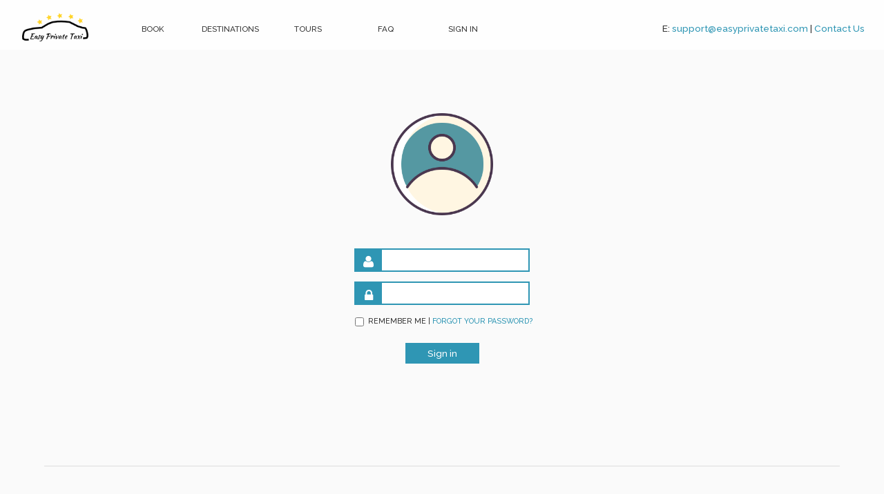

--- FILE ---
content_type: text/html; charset=utf-8
request_url: https://easyprivatetaxi.com/clients/sign_in
body_size: 2087
content:
<!DOCTYPE html>
<html lang="en">
<head>
	<title>Airport Transfers &amp; Limo Service | Easy Private Taxi</title>
  <link href="/assets/favicon-4e413ee30eb48c7dd21d6984d641982a.ico" rel="shortcut icon" type="image/vnd.microsoft.icon" />
	<link href="/assets/application-926e8532122dd21acb74ebdeeb4abdd8.css" media="screen" rel="stylesheet" />
  <link href="https://fonts.googleapis.com/css?family=Raleway:300,500" media="screen" rel="stylesheet" />
  <link href="https://maxcdn.bootstrapcdn.com/font-awesome/4.5.0/css/font-awesome.min.css" media="screen" rel="stylesheet" />
  <link href="/assets/favicon-4e413ee30eb48c7dd21d6984d641982a.ico" rel="shortcut icon" type="image/ico" />
	<script src="/assets/application-403ac0e4f2e5513b18af734e00522586.js"></script>
	<meta content="authenticity_token" name="csrf-param" />
<meta content="jKEypOsBbiYVKg+ia2MP3vlSdncOhlI7PCgY28JPeYo=" name="csrf-token" />
	<meta http-equiv="Content-Type" content="text/html; charset=UTF-8">
  <meta name="Description" content="Easy Private Taxi offers 24/7 airport transfers, port and city private taxi & shuttles at the lowest price. Book now!">
  <meta name="Keywords" content="private transfers, airport transfers, private taxi, private transfer, limo service, private transportation, airport shuttle, airport, tours, sightseeing tours, tailor made, holidays, cities">
  <meta name="Robots" content="index, follow">
  <meta name="viewport" content="width=device-width,initial-scale=1">
  
</head>
<body>
	<div id="header" class="common__header group">
			<div class="common__header-container group">
				<div class="common__header-container-logo-container">
					<a href="/"><img alt="logo" class="common__header-container-logo" src="/assets/logo-123752a67fb47ad83736d915bc41df34.png" /></a>
				</div>
        <div class="common__mobile-menu-container group">
          <a href="#" id="mobile-menu"><img alt="mobile" class="common__header-mobile" src="/assets/mobile-menu-51970e5ae73cd48827b7fefa28228a9a.png" /></a>
        </div>
        <div class="common__mobile-menu-container group">
          <a href="/contact_us"><img alt="mobile" class="common__header-mobile" src="/assets/mobile-contacts-656b8c5d9b848443373dbe3402076747.png" /></a>
        </div>
        <div class="common__header-container-menu group common__display-mobile-none" id="main-menu">
          <ul id="menu" class="common__header-menu-list">
            <li class="common__header-container-menu-item"><a class="common__header-container-menu-link" href="/">Book</a></li>
            <li class="common__header-container-menu-item"><a class="common__header-container-menu-link" href="/destinations/index">Destinations</a></li>
            <li class="common__header-container-menu-item"><a class="common__header-container-menu-link" href="/tours/index">Tours</a></li>
            <li class="common__header-container-menu-item"><a class="common__header-container-menu-link" href="/faq">FAQ</a></li>
            <li class="common__header-container-menu-item">
                  <a class="common__header-container-menu-link common__sign-in" href="/clients/sign_in" id="sign-in-mobile-link">Sign In</a>
                  <a class="common__header-container-menu-link common__sign-in" href="#" id="sign-in-link">Sign In</a>
                  <div class="common__signin-popup" id="common__signin-popup">
                    <a href="#" id="esc-btn" class="common__esc-btn">X</a>
                    <div class="common__form-container">
  <form accept-charset="UTF-8" action="/clients/sign_in" class="new_client" method="post"><div style="display:none"><input name="utf8" type="hidden" value="&#x2713;" /><input name="authenticity_token" type="hidden" value="jKEypOsBbiYVKg+ia2MP3vlSdncOhlI7PCgY28JPeYo=" /></div>
      <div class="common__form-field">
        <div class="sign_in__input-group group">
          <label class="common__form-label">
            <i class="fa fa-user fa-lg"></i>
          </label>
          <input class="common__form-input" name="client[email]" type="email" />
        </div>
      </div>
      <div class="common__form-field">
        <div class="sign_in__input-group group">
          <label class="common__form-label">
            <i class="fa fa-lock fa-lg"></i>
          </label>
          <input class="common__form-input" name="client[password]" type="password" />
        </div>
      </div>
    
          <div class="common__form-field">
            <div class="sign_in__remember-me group">
              <label class="common__remember-me">
                <input name="client[remember_me]" type="hidden" value="0" /><input class="common__remember-me-check" name="client[remember_me]" type="checkbox" value="1" />
                <span class="common__remember-text">
                  Remember me |
                      <a href="/clients/password/new">Forgot your password?</a><br />

                </span>
              </label>
            </div>
            <div class="sign_in__button-container">
              <input class="common__btn sign_in__btn" name="commit" type="submit" value="Sign in" />
            </div>
          </div>
</form></div>
                  </div>
            </li>
          </ul>
          <div class="book__contacts">
            <strong><span title="Email">E:</span> <a href="mailto:support@easyprivatetaxi.com">support@easyprivatetaxi.com</a> | <a href="/contact_us">Contact Us</a></strong>
            <br>
          </div>
        </div>
			</div>
	</div>
	<div class="common__wrap">
		<div class="common__content-container">
			<div class="sign_in__container">
	<div>
		<div class="sign_in__user-icon-container">
      <img alt="Client" class="sign_in__user-icon" src="/assets/sign_in-a0e13a74aec4ed360f8f4166819b98cf.png" />
    </div>
    <div class="common__form-container">
  <form accept-charset="UTF-8" action="/clients/sign_in" class="new_client" method="post"><div style="display:none"><input name="utf8" type="hidden" value="&#x2713;" /><input name="authenticity_token" type="hidden" value="jKEypOsBbiYVKg+ia2MP3vlSdncOhlI7PCgY28JPeYo=" /></div>
      <div class="common__form-field">
        <div class="sign_in__input-group group">
          <label class="common__form-label">
            <i class="fa fa-user fa-lg"></i>
          </label>
          <input class="common__form-input" name="client[email]" type="email" />
        </div>
      </div>
      <div class="common__form-field">
        <div class="sign_in__input-group group">
          <label class="common__form-label">
            <i class="fa fa-lock fa-lg"></i>
          </label>
          <input class="common__form-input" name="client[password]" type="password" />
        </div>
      </div>
    
          <div class="common__form-field">
            <div class="sign_in__remember-me group">
              <label class="common__remember-me">
                <input name="client[remember_me]" type="hidden" value="0" /><input class="common__remember-me-check" name="client[remember_me]" type="checkbox" value="1" />
                <span class="common__remember-text">
                  Remember me |
                      <a href="/clients/password/new">Forgot your password?</a><br />

                </span>
              </label>
            </div>
            <div class="sign_in__button-container">
              <input class="common__btn sign_in__btn" name="commit" type="submit" value="Sign in" />
            </div>
          </div>
</form></div>
	</div>
</div>

		</div>
	</div>
	<div class="common__footer">
		<div class="common__footer-menu-container">
			<div class="common__bottom-menu">
				<div id="policy-menu">
						<span class="common__bottom-menu-link"><small><a href="/privacy_policy">Privacy Policy |</a></small></span>
						<span class="common__bottom-menu-link"><small><a href="/terms_conditions">Terms &amp; Conditions |</a></small></span>
						<span class="common__bottom-menu-link"><small><a href="/imprint">Legal |</a></small></span>
						<span class="common__bottom-menu-link"><small><a href="/our_service">Our Service |</a></small></span>
						<span class="common__bottom-menu-link"><small><a href="/suppliers">Suppliers |</a></small></span>
						<span class="common__bottom-menu-link"><small><a href="/contact_us">Contact Us</a></small></span>
				</div>
			</div>
      <div>
			  <div id="copyright">
				  <small class="common__bottom-menu-link">Copyright &copy; 2012-2026 - Easy Private Taxi | Designed by <a href="http://bitgamma.com" target="_blank" title="Bitgamma">Bitgamma s.a.s.</a> <img alt="Bitgamma" class="common__bitgamma-logo" src="/assets/bitgamma_small-ba8295f15885848c1162535f61332e3c.png" /></small>
			  </div>
      </div>
		</div>
	</div>
</body>
</html>


--- FILE ---
content_type: text/css
request_url: https://easyprivatetaxi.com/assets/application-926e8532122dd21acb74ebdeeb4abdd8.css
body_size: 6648
content:
html,body,div,span,applet,object,iframe,h1,h2,h3,h4,h5,h6,p,blockquote,pre,a,abbr,acronym,address,big,cite,code,del,dfn,em,img,ins,kbd,q,s,samp,small,strike,strong,sub,sup,tt,var,b,u,i,center,dl,dt,dd,ol,ul,li,fieldset,form,label,legend,table,caption,tbody,tfoot,thead,tr,th,td,article,aside,canvas,details,embed,figure,figcaption,footer,header,menu,nav,output,ruby,section,summary,time,mark,audio,video{margin:0;padding:0;border:0;font:inherit;vertical-align:baseline}article,aside,details,figcaption,figure,footer,header,menu,nav,section{display:block}ol,ul{list-style:none}blockquote,q{quotes:none}table{border-collapse:collapse;border-spacing:0}body{line-height:1;font-family:"Raleway", sans-serif;font-size:.9em;font-weight:300;background-color:#fafafa;color:#373737}a{color:#2f96b4;text-decoration:none}blockquote{line-height:2em}ul{list-style:none}strong{font-weight:500}input{outline:none}input:disabled{background:rgba(220,220,220,0.6)}.group:before,.group:after{content:' ';display:table}.group:after{clear:both}.group{zoom:1}.common__header{background:rgba(255,255,255,0.7);padding:.7em 0;position:fixed;z-index:99999;width:100%}@media (min-width: 100px) and (max-width: 599px){.common__header{position:relative;border-bottom:#2f96b4 solid 2px;padding-bottom:0}}@media (min-width: 600px) and (max-width: 1023px){.common__header{position:relative;border-bottom:#2f96b4 solid 2px;padding-bottom:0}}@media (min-width: 1600px) and (max-width: 1914px){.common__header{padding:.45em}}.common__header-container{width:90%;margin:0 auto}@media (min-width: 100px) and (max-width: 599px){.common__header-container{width:100%;box-sizing:border-box}}@media (min-width: 600px) and (max-width: 1023px){.common__header-container{width:100%;box-sizing:border-box}}@media (min-width: 1024px) and (max-width: 1280px){.common__header-container{width:100%;margin-top:.3em}}.common__header-container-logo-container{float:left;width:10%}@media (min-width: 100px) and (max-width: 599px){.common__header-container-logo-container{width:30%;box-sizing:border-box;padding-left:2.5%;padding-bottom:.8em}}@media (min-width: 600px) and (max-width: 1023px){.common__header-container-logo-container{width:20%;box-sizing:border-box;padding-left:2.5%;padding-bottom:.8em}}@media (min-width: 1024px) and (max-width: 1280px){.common__header-container-logo-container{box-sizing:border-box;padding-left:2.5%;margin-top:.3em}}@media (min-width: 1921px){.common__header-container-logo-container{width:5%}}.common__header-container-logo{width:95%}@media (min-width: 1024px) and (max-width: 1280px){.common__header-container-logo{width:100%}}@media (min-width: 1915px){.common__header-container-logo{width:70%}}.common__header-container-menu{float:right;width:85%;padding:1.5em 0 0 0}@media (min-width: 100px) and (max-width: 599px){.common__header-container-menu{width:100%;background:#2f96b4;margin-top:.9em}}@media (min-width: 600px) and (max-width: 1023px){.common__header-container-menu{width:100%;background:#2f96b4;margin-top:.9em}}@media (min-width: 1024px) and (max-width: 1280px){.common__header-container-menu{width:87%;font-size:.85em}}@media (min-width: 1280px) and (max-width: 1365px){.common__header-container-menu{font-size:.95em}}.common__mobile-menu-container{display:none}@media (min-width: 100px) and (max-width: 599px){.common__mobile-menu-container{display:inherit;float:right;box-sizing:border-box;padding-right:2.5%;padding-bottom:.8em}}@media (min-width: 600px) and (max-width: 1023px){.common__mobile-menu-container{display:inherit;float:right;box-sizing:border-box;padding-right:2.5%;padding-bottom:.8em}}.common__header-mobile{width:70%;float:right;display:block}.common__header-menu-list{float:left;width:65%}@media (min-width: 100px) and (max-width: 599px){.common__header-menu-list{float:none;width:100%;box-sizing:border-box;padding:0 2.5% 2% 2.5%}}@media (min-width: 600px) and (max-width: 1023px){.common__header-menu-list{float:none;width:100%;box-sizing:border-box;padding:0 2.5% 2% 2.5%;display:block;position:inherit}}.common__header-user-menu-list{float:right;list-style:none}.common__header-container-menu-item{display:inline-block;width:15%;text-align:center;text-transform:uppercase;font-size:.85em;font-weight:500}@media (min-width: 100px) and (max-width: 599px){.common__header-container-menu-item{width:100%;display:block;text-align:left;padding:1.3em 0;margin:.3em 0;border-bottom:white solid 1px}.common__header-container-menu-item:nth-of-type(1){margin-top:0;padding-top:0}.common__header-container-menu-item:nth-last-child(1){border:none}}@media (min-width: 600px) and (max-width: 1023px){.common__header-container-menu-item{width:100%;display:block;text-align:left;padding:1.3em 0;margin:.3em 0;border-bottom:white solid 1px}.common__header-container-menu-item:nth-of-type(1){margin-top:0;padding-top:0}.common__header-container-menu-item:nth-last-child(1){border:none}}.common__header-container-menu-link{color:#373737;padding-bottom:.2em}.common__header-container-menu-link:hover{text-decoration:none;color:#373737;border-bottom:#2f96b4 solid 2px}@media (min-width: 100px) and (max-width: 599px){.common__header-container-menu-link{color:white;padding:.4em 0}.common__header-container-menu-link:hover{color:white;border-bottom:none;font-weight:bold}}@media (min-width: 600px) and (max-width: 1023px){.common__header-container-menu-link{color:white;padding:.4em 0}.common__header-container-menu-link:hover{color:white;border-bottom:none;font-weight:bold}}.common__header-user-menu{position:absolute;list-style:none;background:rgba(235,235,235,0.7);padding:1em 1.5em;line-height:2em;margin-top:2em}@media (min-width: 100px) and (max-width: 599px){.common__header-user-menu{position:relative;padding:0 .5em;margin-top:.5em;background:none}}@media (min-width: 600px) and (max-width: 1023px){.common__header-user-menu{position:relative;padding:0 .5em;margin-top:.5em;background:none}}.common__header-user-menu-link{color:#373737;padding-bottom:.2em}.common__header-user-menu-link:hover{border-bottom:#2f96b4 solid 2px}@media (min-width: 100px) and (max-width: 599px){.common__header-user-menu-link{color:white;border-bottom:white dotted 1px}.common__header-user-menu-link:hover{color:white;font-weight:bold}}@media (min-width: 600px) and (max-width: 1023px){.common__header-user-menu-link{color:white;border-bottom:white dotted 1px}.common__header-user-menu-link:hover{color:white;font-weight:bold}}.common__display-none{display:none}@media (min-width: 100px) and (max-width: 599px){.common__display-mobile-none{display:none}}@media (min-width: 600px) and (max-width: 1023px){.common__display-mobile-none{display:none}}.common__content-container{padding-top:5.2em;min-height:600px}@media (min-width: 100px) and (max-width: 599px){.common__content-container{padding-top:0}}@media (min-width: 600px) and (max-width: 1023px){.common__content-container{padding-top:0}}.common__active-link{color:#373737;border-bottom:#2f96b4 solid 2px}@media (min-width: 100px) and (max-width: 599px){.common__active-link{color:white;border-bottom:none;font-weight:bold}}@media (min-width: 600px) and (max-width: 1023px){.common__active-link{color:white;border-bottom:none;font-weight:bold}}.table-hover td:hover{cursor:pointer}.table-hover a:hover{color:inherit;text-decoration:inherit}.common__footer-menu-container{padding:3em 0;border-top:solid 1px gainsboro;width:90%;margin:0 auto;text-align:center}@media (min-width: 100px) and (max-width: 599px){.common__footer-menu-container{border-top:none;padding:1.5em 0}}.common__bottom-menu{margin-bottom:.5em}.common__bitgamma-logo{width:25px;height:auto;vertical-align:bottom}.common__bottom-menu-link{font-size:.75em}.common__btn{background:#2f96b4;border:#2f96b4 solid 2px;color:white;padding:5px 30px;font-family:"Raleway", sans-serif;font-weight:500;font-size:10pt;cursor:pointer}.common__btn:hover{background:none;color:#2f96b4;text-decoration:none}.common__btn:disabled{background:#2f96b4;border:#2f96b4 solid 2px;opacity:0.7;color:white}.common__sign-in{position:relative}.common__signin-popup{background:rgba(235,235,235,0.7);position:absolute;width:20%;top:5em;display:none;padding-top:1em}@media (min-width: 1024px) and (max-width: 1280px){.common__signin-popup{width:27%;top:6em;font-size:1.2em}}@media (min-width: 1280px) and (max-width: 1365px){.common__signin-popup{width:25%;top:5em}}@media (min-width: 1366px) and (max-width: 1439px){.common__signin-popup{width:23%}}.common__esc-btn{position:absolute;right:.3em;top:.3em;background:darkred;color:white;padding:.25em .4em;border-radius:100px}.common__form-container{text-align:center;padding-top:1em}.common__form-label{background:#2f96b4;float:left;color:white;padding:.7em 0;width:15%;box-sizing:border-box}.common__form-input{border-radius:0px;border:none;background:none;padding:.6em 0;font-family:"Raleway", Helvetica, Arial, sans-serif;width:70%;background:none}.common__remember-me-check,.common__remember-text{display:inline-block;vertical-align:middle}.common__bottom-input-text{font-style:italic;font-size:.72em;font-weight:500}.common__error-alert{display:inline-block;margin:.3em auto;font-size:.8em;background:rgba(200,0,0,0.3);text-align:center;color:#960000;box-sizing:border-box;padding:.8% 4%}input:-webkit-autofill{-webkit-box-shadow:0 0 0 50px white inset;-webkit-text-fill-color:#373737}input:-webkit-autofill:focus{-webkit-box-shadow:0 0 0 50px white inset;-webkit-text-fill-color:#373737}#sign-in-mobile-link{display:none}@media (min-width: 100px) and (max-width: 599px){#sign-in-mobile-link{display:inherit}}@media (min-width: 600px) and (max-width: 1023px){#sign-in-mobile-link{display:inherit}}@media (min-width: 100px) and (max-width: 599px){#sign-in-link{display:none}}@media (min-width: 600px) and (max-width: 1023px){#sign-in-link{display:none}}#my-account{cursor:pointer}@media (min-width: 100px) and (max-width: 599px){#my-account{display:block;width:100%;background:url(/assets/plus-da3380f9d3aeb1b1c2cac5eba048e877.png) no-repeat 40%;background-size:20px}}.book__main-content{width:95%;margin:2em auto;border-bottom:#373737 dotted 1px;padding-bottom:1.5em}@media (min-width: 100px) and (max-width: 599px){.book__mobile-form-background{width:100%;background:url(/assets/generic_mobile_bg-c8c5bfb1ab718d65891e715751687305.jpg) no-repeat;background-size:100%;padding:.6em 0}}@media (min-width: 600px) and (max-width: 1023px){.book__mobile-form-background{width:100%;background:url(/assets/generic_tablet_bg-4d969c16092f4d00767eb4d259160b20.jpg) no-repeat;background-size:100%;padding:.6em 0}}.book__reviews-container{width:95%;margin:2em auto;padding-bottom:1.7em}.book__quote-form{background:rgba(250,250,250,0.9);position:absolute;z-index:777;right:2.5%;padding:0.9% 3% 0 3%;margin:.7em 0}@media (min-width: 100px) and (max-width: 599px){.book__quote-form{width:95%;position:inherit;margin:0 auto;box-sizing:border-box;padding:2.5% 3% 0 3%}}@media (min-width: 600px) and (max-width: 1023px){.book__quote-form{width:95%;position:inherit;margin:0 auto;box-sizing:border-box;padding:2.5% 3% 0 3%}}@media (min-width: 1921px){.book__quote-form{width:18%;margin-right:2%}}.book__quote-form-field{padding:.3em 0}@media (min-width: 100px) and (max-width: 599px){.book__quote-form-field{padding:.4em 0}}@media (min-width: 600px) and (max-width: 1023px){.book__quote-form-field{padding:.4em 0}}.book__quote-form-field-container{padding:.1em 0}@media (min-width: 100px) and (max-width: 599px){.book__quote-form-field-container{margin-top:1em}}@media (min-width: 600px) and (max-width: 1023px){.book__quote-form-field-container{margin-top:1em}}.book__quote-label{line-height:.8em;font-size:.9em;font-weight:500;display:block;padding-bottom:.3em}@media (min-width: 100px) and (max-width: 599px){.book__quote-label{font-size:.95em}}@media (min-width: 600px) and (max-width: 1023px){.book__quote-label{font-size:.95em}}.book__form-select-field,.book__form-select-small-field{font-family:"Raleway", sans-serif;font-weight:300;font-size:.9em;-webkit-border-radius:0;-moz-border-radius:0;border-radius:0;border:none;width:100%;background:#fff url(/assets/arrow-09f1cefb28cccf032d561e911d2edfa1.png) no-repeat 95% 50%;background-size:10px;padding:.3em;box-sizing:border-box;margin-bottom:.4em;-webkit-appearance:none;-moz-appearance:none;appearance:none;height:25px}@media (min-width: 100px) and (max-width: 599px){.book__form-select-field,.book__form-select-small-field{font-size:.95em;padding:.5em .3em;height:30px}}@media (min-width: 600px) and (max-width: 1023px){.book__form-select-field,.book__form-select-small-field{font-size:.95em;padding:.5em .3em;height:30px;background-position:98%}}.book__form-select-field::-ms-expand,.book__form-select-small-field::-ms-expand{display:none}.book__form-select-small-field{float:left;width:31.833%;margin:0 1% 0 0;background:#fff url(/assets/arrow-09f1cefb28cccf032d561e911d2edfa1.png) no-repeat 83% 50%;background-size:10px}@media (min-width: 600px) and (max-width: 1023px){.book__form-select-small-field{background-position:93.5%}}.book__form-select-middle{margin:0 1%}.book__form-select-small-field-last{float:right;width:31.833%;margin:0 0 0 1%}.book__quote-timepicker,.book__quote-datepicker{width:100%;font-family:"Raleway", sans-serif;font-weight:300;font-size:.9em;margin-bottom:.3em;border:none;background:white;padding:.4em;box-sizing:border-box;height:25px}@media (min-width: 100px) and (max-width: 599px){.book__quote-timepicker,.book__quote-datepicker{font-size:.95em;padding:.5em .3em;margin-bottom:0;height:30px}}@media (min-width: 600px) and (max-width: 1023px){.book__quote-timepicker,.book__quote-datepicker{font-size:.95em;padding:.5em .3em;margin-bottom:0;height:30px}}.book__date-container{float:left;width:65%}.book__time-container{float:right;width:30%}.book__radio-container{margin:.6em 0}@media (min-width: 100px) and (max-width: 599px){.book__radio-container{margin:0}}@media (min-width: 600px) and (max-width: 1023px){.book__radio-container{margin:0}}.book__radio{display:inline-block;width:48%;padding:.4em 0}.book__price-info-details{font-size:1em;font-weight:500}.book__trip-info{padding-bottom:.7em;display:block}.book__quote-form-btn-container{text-align:center;margin:.7em auto;padding:0}.book__marketing-carousel-container{position:relative;margin:0;padding:0;width:100%;height:628px;overflow:hidden}@media (min-width: 100px) and (max-width: 599px){.book__marketing-carousel-container{display:none}}@media (min-width: 600px) and (max-width: 1023px){.book__marketing-carousel-container{display:none}}@media (min-width: 1921px){.book__marketing-carousel-container{width:91%;margin-left:4.5%;margin-right:4.5%;height:650px}}.book__marketing-carousel{position:absolute;bottom:1em;left:2.5%;z-index:555;width:95%}@media (min-width: 1921px){.book__marketing-carousel{bottom:2em}}.book__marketing-carousel-button{color:#373737;font-weight:500;background:rgba(250,250,250,0.9);float:left;padding:1% 3%;margin:0 .1%;cursor:pointer}.book__marketing-carousel-button:hover{font-weight:500;color:#373737;background:#f8f8f8;text-decoration:none}.book__marketing-carousel-button-active{font-weight:500;color:#373737;background:#f8f8f8;text-decoration:none}.book__carousel-slider-item{position:absolute;visibility:hidden}.book__carousel-slider-active{visibility:visible}.book__carousel-image{width:1920px}@media (min-width: 1921px){.book__carousel-image{width:2350px}}.book__carousel-caption{position:absolute;top:15%;background:rgba(250,250,250,0.9);left:2.5%;box-sizing:border-box;padding:2%}.book__marketing-headline{font-size:1.5em;padding-bottom:.8em}.book__marketing-price{font-size:1.3em;padding-bottom:.3em}.book__marketing-offer{font-weight:500;padding-bottom:2em}.book__subsection-container{float:left;padding:0 2%;width:29.333%}@media (min-width: 100px) and (max-width: 599px){.book__subsection-container{width:95%;float:none;padding:2% 0;margin:0 auto}}@media (min-width: 600px) and (max-width: 1023px){.book__subsection-container{width:31.333%;padding:0 1%;font-size:.85em}}.book__infobox-image{width:100%}.book__infobox-headline{font-size:1em;font-weight:500;padding:1em 0 2em 0}@media (min-width: 600px) and (max-width: 1023px){.book__infobox-headline{display:none}}.book__offers-icons-list-item{float:left;width:20%;margin:0 2.5%}@media (min-width: 100px) and (max-width: 599px){.book__offers-icons-list-item{display:none}}.book__offers-icons-list-item-img{width:80%;display:block;margin:0 auto}.book__offers-list-item{float:left;width:23%;margin:1%;text-align:center;font-size:.85em;text-transform:uppercase;font-weight:500}@media (min-width: 100px) and (max-width: 599px){.book__offers-list-item{display:none}}@media (min-width: 600px) and (max-width: 1023px){.book__offers-list-item{font-size:.7em;line-height:1.6em}}.book__review-title{padding-left:1%}.book__reviews-container{width:100%}.book__review-container{float:left;width:25%;font-size:1em;padding:.5% 1%;box-sizing:border-box}@media (min-width: 100px) and (max-width: 599px){.book__review-container{width:100%;float:none;margin:.7em 0}}@media (min-width: 600px) and (max-width: 1023px){.book__review-container{float:left;width:50%;padding:2%;margin:0;box-sizing:border-box}}.book__review-heading{font-weight:500;font-size:.97em;padding-bottom:.7em}.book__review-author{font-size:.7em;font-weight:500}.book__review-content{font-size:.8em;height:98px;overflow:hidden;line-height:1.4em}.book__review-link{color:#2f96b4;font-size:.9em;font-weight:500;margin:1em 0;display:block}.book__review-icon-container{width:40%;margin-bottom:1em}.book__review-icon{width:100%}.book__review-button-container{margin:3em 0 1em 0;text-align:center}.book__contacts{float:right}@media (min-width: 100px) and (max-width: 599px){.book__contacts{display:none}}@media (min-width: 600px) and (max-width: 1023px){.book__contacts{display:none}}@media (min-width: 1024px) and (max-width: 1280px){.book__contacts{padding-right:2.5%}}.book__presentation-text{margin:2em 0;font-size:.95em;line-height:1.5em}.book__full-review{height:100%}.book__seo-container{width:40%}.book__seo-text{line-height:1.6em;font-weight:500;padding-top:1em}.book__seo-list{line-height:1.6em;list-style:circle inside;padding-top:.5em;font-weight:500}.book__service-container{padding:2.5%;box-sizing:border-box;background:whitesmoke}.book__service-section{box-sizing:border-box;float:left;width:33.333%;padding:0 1.5%;text-align:justify}.book__service-section:nth-last-child(1){padding-bottom:3em}@media (min-width: 100px) and (max-width: 599px){.book__service-section{float:none;width:100%;padding-top:2em}}@media (min-width: 600px) and (max-width: 1023px){.book__service-section{float:none;width:100%;padding-top:2em}}.book__main-page-headline{font-size:.85em;padding-bottom:1em;text-transform:uppercase;font-weight:500;line-height:1.4em;min-height:40px}.book__main-page-text{font-size:.9em;line-height:1.4em;padding-bottom:1em}.sign_in__container{padding:5em 0;text-align:center}.sign_in__user-icon-container{width:12%;margin:1em auto}@media (min-width: 100px) and (max-width: 599px){.sign_in__user-icon-container{width:40%;margin:0 auto 1em auto}}@media (min-width: 600px) and (max-width: 1023px){.sign_in__user-icon-container{width:25%;margin:0 auto 1em auto}}.sign_in__user-icon{width:100%}.sign_in__input-group{width:250px;border:#2f96b4 solid 2px;overflow:hidden;height:30px;margin:1em auto;background:white}@media (min-width: 100px) and (max-width: 599px){.sign_in__input-group{width:90%;margin:1em auto}}@media (min-width: 600px) and (max-width: 1023px){.sign_in__input-group{width:45%;margin:1em auto}}.sign_in__forgot-pass-group{width:20.2%;border:#2f96b4 solid 2px;overflow:hidden;height:30px;margin:1em auto;background:white}@media (min-width: 100px) and (max-width: 599px){.sign_in__forgot-pass-group{width:90%;margin:1em auto}}@media (min-width: 600px) and (max-width: 1023px){.sign_in__forgot-pass-group{width:48%;margin:1em auto}}.sign_in__remember-me{margin:.7em 0;font-size:.75em;font-weight:500;text-transform:uppercase}.sign_in__button-container{margin:1.5em 0}.sign_in__edit-account{width:17.7%;padding:.3em 0;margin:.5em auto;box-sizing:border-box;text-align:left}@media (min-width: 100px) and (max-width: 599px){.sign_in__edit-account{width:90%;margin:1em auto}}@media (min-width: 600px) and (max-width: 1023px){.sign_in__edit-account{width:45%;margin:1em auto}}@media (min-width: 1024px) and (max-width: 1280px){.sign_in__edit-account{width:25%}}@media (min-width: 1280px) and (max-width: 1365px){.sign_in__edit-account{width:20%}}@media (min-width: 1366px) and (max-width: 1439px){.sign_in__edit-account{width:19%}}@media (min-width: 1600px) and (max-width: 1914px){.sign_in__edit-account{width:15.5%}}@media (min-width: 1915px){.sign_in__edit-account{width:13.2%}}.sign_in__edit-account-label{display:block;text-transform:uppercase;font-size:.9em;font-weight:500;padding-bottom:.3em}.sign_in__edit-account-input{display:block;width:100%;border:#d2d2d2 solid 1px;min-height:27px;box-sizing:border-box;padding:.6em}.sign_in__forgot-pass-heading{font-size:.9em;font-weight:500;text-transform:uppercase}.bitgamma-datetimepicker-container{position:fixed;bottom:0;background:rgba(240,240,240,0.5);height:100%;width:100%;z-index:10000}.bitgamma-datepicker{position:absolute;left:0;right:0;bottom:35%;z-index:10001;background:white;width:40%;margin:0 auto}@media (min-width: 100px) and (max-width: 599px){.bitgamma-datepicker{bottom:0;width:100%}}@media (min-width: 600px) and (max-width: 1023px){.bitgamma-datepicker{bottom:0;width:100%}}.bitgamma-timepicker{position:absolute;left:0;right:0;bottom:35%;z-index:10001;background:white;width:20%;margin:0 auto;padding:1.5em 0}@media (min-width: 100px) and (max-width: 599px){.bitgamma-timepicker{bottom:0;width:100%}}@media (min-width: 600px) and (max-width: 1023px){.bitgamma-timepicker{bottom:0;width:100%}}.bitgamma-timepicker .bitgamma-datetimepicker-btn{float:left;width:46%;margin:0 2%;background:#2f96b4;color:white;padding:2.5% 3%;box-sizing:border-box;text-align:center;text-transform:uppercase;font-size:.85em;font-weight:500;border:#2f96b4 solid 2px}.bitgamma-timepicker .bitgamma-datetimepicker-btn:hover{background:none;color:#2f96b4}.bitgamma-datepicker-month-picker{width:100%;background:#2f96b4;color:white;padding:2% 5%;box-sizing:border-box}@media (min-width: 100px) and (max-width: 599px){.bitgamma-datepicker-month-picker{padding:4% 5%}}.bitgamma-datepicker-ctrl{float:left;width:15%;cursor:pointer}.bitgamma-datepicker-ctrl-right{text-align:right}.bitgamma-datepicker-month-container{width:70%;float:left;text-align:center;box-sizing:border-box;text-transform:uppercase;font-weight:500}.bitgamma-datepicker-month{padding-right:2em;font-size:.9em}@media (min-width: 100px) and (max-width: 599px){.bitgamma-datepicker-month{font-size:.95em}}.bitgamma-datepicker-weekday-header{width:90%;padding:1.7% 0;border-bottom:#2f96b4 solid 1px;box-sizing:border-box;margin:0 auto}@media (min-width: 100px) and (max-width: 599px){.bitgamma-datepicker-weekday-header{padding:2.5% 0}}.bitgamma-datepicker-weekday{float:left;width:14.285%;text-align:center;font-size:.85em;text-transform:uppercase}@media (min-width: 100px) and (max-width: 599px){.bitgamma-datepicker-weekday{font-size:.9em}}.bitgamma-datepicker-days-grid{width:100%;box-sizing:border-box;padding:1.5% 5%}@media (min-width: 100px) and (max-width: 599px){.bitgamma-datepicker-days-grid{padding:2% 0}}.bitgamma-datepicker-day{float:left;width:14.285%;text-align:center;box-sizing:border-box;padding:2% 0;cursor:pointer;border-bottom:white solid 1px}@media (min-width: 100px) and (max-width: 599px){.bitgamma-datepicker-day{padding:2% 0}}.bitgamma-datepicker-day-disabled{color:#b4b4b4}.bitgamma-datepicker-day-selected{border-bottom:#2f96b4 solid 1px;color:#2f96b4;font-weight:500}.bitgamma-datetimepicker-btn-container{width:100%;padding:2% 5%;margin-bottom:2%;text-align:right;box-sizing:border-box}@media (min-width: 100px) and (max-width: 599px){.bitgamma-datetimepicker-btn-container{margin:3% 0}}@media (min-width: 600px) and (max-width: 1023px){.bitgamma-datetimepicker-btn-container{margin-bottom:.8%}}.bitgamma-datetimepicker-btn{box-sizing:border-box;width:40%;float:left;margin:0 5%;background:#2f96b4;color:white;text-align:center;padding:1.5% 2%;text-transform:uppercase;font-size:.85em;font-weight:500;border:#2f96b4 solid 2px}@media (min-width: 100px) and (max-width: 599px){.bitgamma-datetimepicker-btn{width:45%;margin:0 2.5%;padding:2%}}@media (min-width: 600px) and (max-width: 1023px){.bitgamma-datetimepicker-btn{padding:1.2% 2%}}.bitgamma-timepicker-time-container{width:90%;margin:0 auto 1em auto}.bitgamma-timepicker-field-container{float:left;width:50%;box-sizing:border-box;text-align:center}.bitgamma-timepicker-ctrl{display:block;cursor:pointer}.bitgamma-timepicker-time{box-sizing:border-box;font-size:2em;padding:5% 0;display:block;width:40%;margin:.5em auto;border-bottom:#2f96b4 solid 1px;border-top:#2f96b4 solid 1px}.reservations__main-content{width:90%;margin:2em auto}@media (min-width: 100px) and (max-width: 599px){.reservations__main-content{border-bottom:#373737 dotted 1px}}.reservations__top-container{float:right;width:35%}@media (min-width: 100px) and (max-width: 599px){.reservations__top-container{width:100%;float:none}}@media (min-width: 600px) and (max-width: 1023px){.reservations__top-container{width:100%;float:none}}.reservations__summary-container{background-color:#f0f0f0;box-sizing:border-box;padding-bottom:2em;margin-bottom:1em}.reservations__summary-headline{text-transform:uppercase;font-size:.9em;font-weight:500;color:white;background:#2f96b4;padding:2% 4%}.reservations__summary-field{font-size:.9em;padding:2% 4% 1% 4%;border-bottom:gainsboro solid 1px}.reservations__service-cost-field{color:#28911e;font-weight:bold;text-transform:uppercase}.reservations__summary-label{font-weight:500}.reservations__info{background-color:#f0f0f0;box-sizing:border-box;margin-bottom:1em}.reservations__info-content{display:block;padding:2.2% 4%;font-size:.85em;line-height:1.3em}.reservations__data-section{width:60%;float:left}@media (min-width: 100px) and (max-width: 599px){.reservations__data-section{width:100%;float:none;padding-bottom:2em}}@media (min-width: 600px) and (max-width: 1023px){.reservations__data-section{width:100%;float:none;padding-bottom:2em}}.reservations__section-heading{background:#2f96b4;color:white;padding:1% 1.5%;box-sizing:border-box;font-size:.9em;text-transform:uppercase;margin-bottom:1em}@media (min-width: 100px) and (max-width: 599px){.reservations__section-heading{padding:5% 3%}}.reservations__summary-transfer-details{background:#f0f0f0;margin-bottom:1em;padding-bottom:1em}.reservations__form-field{padding:.5% 1.5% .3% 1.5%;box-sizing:border-box;font-size:.9em;position:relative}@media (min-width: 100px) and (max-width: 599px){.reservations__form-field{padding:4% 1.5%}}.reservations__cc-container{width:20%;padding:1% 1.3%;box-sizing:border-box}@media (min-width: 100px) and (max-width: 599px){.reservations__cc-container{width:100%}}@media (min-width: 600px) and (max-width: 1023px){.reservations__cc-container{width:100%}}.reservations__cc-logo{width:65%}@media (min-width: 600px) and (max-width: 1023px){.reservations__cc-logo{width:25%}}.reservations__form-label,.reservations__cc-form-label{float:left;width:50%;font-weight:500;margin-top:.8em}@media (min-width: 100px) and (max-width: 599px){.reservations__form-label,.reservations__cc-form-label{float:none;width:100%}}@media (min-width: 600px) and (max-width: 1023px){.reservations__form-label,.reservations__cc-form-label{font-size:.85em;margin-top:.85em;font-weight:500}}@media (min-width: 600px) and (max-width: 1023px){.reservations__form-label,.reservations__cc-form-label{font-size:.85em;margin-top:.95em;font-weight:500}}.reservations__cc-form-label{width:25%}@media (min-width: 100px) and (max-width: 599px){.reservations__cc-form-label{width:100%;display:block}}@media (min-width: 600px) and (max-width: 1023px){.reservations__cc-form-label{width:35%}}@media (min-width: 1024px) and (max-width: 1280px){.reservations__cc-form-label{width:20%}}.reservations__input-field,.reservations__cc-input-field{background:none;border:none;border-bottom:#787878 solid 1px;width:40%;padding:.6em .3em;font-family:"Raleway", sans-serif;font-size:.9em;font-weight:300;box-sizing:border-box}@media (min-width: 100px) and (max-width: 599px){.reservations__input-field,.reservations__cc-input-field{width:100%;display:block;border:none;background:white;margin-top:.4em;font-size:1em}}@media (min-width: 600px) and (max-width: 1023px){.reservations__input-field,.reservations__cc-input-field{width:50%}}@media (min-width: 1024px) and (max-width: 1280px){.reservations__input-field,.reservations__cc-input-field{width:50%}}.reservations__cc-input-field{width:30%}@media (min-width: 100px) and (max-width: 599px){.reservations__cc-input-field{width:100%;display:block}}@media (min-width: 600px) and (max-width: 1023px){.reservations__cc-input-field{width:52%;margin-bottom:.2em}}@media (min-width: 1024px) and (max-width: 1280px){.reservations__cc-input-field{width:35%}}.reservations__select-field,.reservations__cc-select-field{font-family:"Raleway", sans-serif;font-weight:300;font-size:.9em;border-radius:0;border:none;width:25%;background:#fff url(/assets/arrow-09f1cefb28cccf032d561e911d2edfa1.png) no-repeat 95% 50%;background-size:10px;padding:.3em;box-sizing:border-box;margin-bottom:.4em;-webkit-appearance:none;-moz-appearance:none;appearance:none;-webkit-border-radius:0;min-height:25px}@media (min-width: 100px) and (max-width: 599px){.reservations__select-field,.reservations__cc-select-field{width:100%;margin-top:.4em}}@media (min-width: 600px) and (max-width: 1023px){.reservations__select-field,.reservations__cc-select-field{width:50%}}@media (min-width: 1024px) and (max-width: 1280px){.reservations__select-field,.reservations__cc-select-field{width:50%}}.reservations__select-field::-ms-expand,.reservations__cc-select-field::-ms-expand{display:none}.reservations__cc-select-field{width:20%}@media (min-width: 100px) and (max-width: 599px){.reservations__cc-select-field{width:60%}}@media (min-width: 600px) and (max-width: 1023px){.reservations__cc-select-field{width:30%;margin-right:1em}}.reservations__cc-select-field-small{width:10%;background:#fff url(/assets/arrow-09f1cefb28cccf032d561e911d2edfa1.png) no-repeat 90% 50%;background-size:10px}@media (min-width: 100px) and (max-width: 599px){.reservations__cc-select-field-small{width:37%;float:right}}@media (min-width: 600px) and (max-width: 1023px){.reservations__cc-select-field-small{width:20%}}.reservations__textarea{width:40%;max-width:40%;min-height:100px;border:none;font-family:"Raleway", sans-serif;font-weight:300;box-sizing:border-box}@media (min-width: 100px) and (max-width: 599px){.reservations__textarea{width:100%;max-width:100%;margin-top:.4em}}@media (min-width: 600px) and (max-width: 1023px){.reservations__textarea{width:50%;max-width:50%}}@media (min-width: 1024px) and (max-width: 1280px){.reservations__textarea{width:50%;max-width:50%}}.reservations__info-text{font-style:italic;font-size:.9em;font-weight:500;padding:.5% 1.5% .3% 1.5%;line-height:1.3em}.reservations__summary-info-list{font-size:.9em;padding:0 1.5%}.reservations__summary-info-list-item{padding:.7em 0;border-bottom:gainsboro solid 1px}.reservations__full-summary-container{margin-top:1em;background-color:#f0f0f0;padding-bottom:2em}.reservations__full-summary-label{width:18%;float:left}@media (min-width: 100px) and (max-width: 599px){.reservations__full-summary-label{display:block;width:100%;padding-bottom:.5em}}@media (min-width: 600px) and (max-width: 1023px){.reservations__full-summary-label{width:35%}}.reservations__meeting-info-container,.reservations__support-container{background:#f0f0f0;padding-bottom:1em;margin-bottom:1em}.reservations__meeting-info-text{padding:.5% 1.5%;font-size:.9em;line-height:1.3em}.validation-error{color:#c80000}.reservations__cancel-btn{background:#960000;border:#960000 solid 2px}.reservations__cancel-btn:hover{color:#960000}.reservations__restore-btn{background:#28911e;border:#28911e solid 2px}.reservations__restore-btn:hover{color:#28911e}.reservations__table{width:100%}.reservations__table-header{background:#2f96b4;color:white;text-transform:uppercase;font-size:.9em;font-weight:bold;line-height:2em;text-align:left}@media (min-width: 100px) and (max-width: 599px){.reservations__table-header{font-size:.75em;line-height:3em}}@media (min-width: 600px) and (max-width: 1023px){.reservations__table-header{line-height:2em}}.reservations__table-body{text-align:justify;line-height:2em;font-size:.9em}@media (min-width: 100px) and (max-width: 599px){.reservations__table-body{font-size:.75em;line-height:4em}}@media (min-width: 600px) and (max-width: 1023px){.reservations__table-body{line-height:3em}}@media (min-width: 1024px) and (max-width: 1280px){.reservations__table-body{line-height:1.5em;font-size:.9em}}.reservations__table-header-item{box-sizing:border-box;padding:.3% 2%}.reservations__table-body-item{box-sizing:border-box;padding:.3% 2%}@media (min-width: 1024px) and (max-width: 1280px){.reservations__table-body-item{padding:1% 2%}}.reservations__table-body-row:nth-child(odd){background:whitesmoke}.reservations__table-body-row:nth-child(odd):hover{background:#fafafa}.reservations__table-body-row:nth-child(even){background:#e6e6e6}.reservations__table-body-row:nth-child(even):hover{background:#c8c8c8}.reservations__past-bookings{font-size:.95em}.reservations__heading{padding:2%;box-sizing:border-box;color:#2f96b4;font-weight:500;font-size:1.2em}@media (min-width: 100px) and (max-width: 599px){.reservations__heading{padding:1.5em .5em}}@media (min-width: 600px) and (max-width: 1023px){.reservations__heading{padding:1em .5em}}.reservations__index-container{padding-bottom:3em}.reservations__payment-details-container{width:60%;margin:1em auto}@media (min-width: 100px) and (max-width: 599px){.reservations__display-none{display:none}}@media (min-width: 600px) and (max-width: 1023px){.reservations__display-none{display:none}}.reservations__id-col,.reservations__td-col,.reservations__rd-col{width:15%}.reservations__cp-col{width:25%}.reservations__ct-col{width:12%}.reservations__st-col{width:18%}.reservations__td-lx-col,.reservations__rd-lx-col,.reservations__ct-lx-col{width:20%}.reservations__error-alert{font-size:.8em;clear:both;float:left;margin-top:0.5em}@media (min-width: 100px) and (max-width: 599px){.reservations__error-alert{float:none;width:100%}}.destinations__container{width:90%;margin:2em auto}@media (min-width: 600px) and (max-width: 1023px){.destinations__container{width:98%}}.destinations__cities-container{display:none}.destinations__column{float:left;width:29.333%;margin:1% 2%}@media (min-width: 100px) and (max-width: 599px){.destinations__column{width:100%;margin:1% 0}}@media (min-width: 600px) and (max-width: 1023px){.destinations__column{width:31.33333%;margin:1%}}.destinations__country-container{margin:.5em 0}.destinations__country{background:#f5f5f5 url(/assets/arrow-09f1cefb28cccf032d561e911d2edfa1.png) no-repeat 95% 50%;background-size:10px;padding:.5em 1em;box-sizing:border-box}.destinations__country-name{float:right;width:85%;margin-top:.2em}.destinations__country-flag-img{width:7%}.destinations__country-name{color:#373737;font-size:.8em;font-weight:500;text-transform:uppercase}.destinations__images-container{background:black}.destinations__img-link{float:left;position:relative}.destinations__img{opacity:.75;width:100%;display:block}.destinations__img:hover{opacity:.5}.destinations__img-text{position:absolute;width:100%;text-align:center;top:50%;color:white;font-size:1.2em;font-weight:500;text-transform:uppercase}@media (min-width: 100px) and (max-width: 599px){.destinations__img-text{font-size:.7em}}@media (min-width: 600px) and (max-width: 1023px){.destinations__img-text{font-size:.9em}}.destinations__cities-show{display:inherit;background:rgba(120,150,180,0.1);line-height:2em;font-size:.8em;text-transform:uppercase;text-align:center;padding:1em 0}.destinations__city{color:#373737}#destination-img1{width:45%}#destination-img2{width:25%}#destination-img3{width:30%}#destination-img4{width:27.7%}#destination-img5{width:27.3%}.tours__container{position:relative}.tours__tour-img-container{width:100%;position:relative;height:628px;overflow:hidden}@media (min-width: 100px) and (max-width: 599px){.tours__tour-img-container{display:none}}@media (min-width: 600px) and (max-width: 1023px){.tours__tour-img-container{display:none}}@media (min-width: 1921px){.tours__tour-img-container{width:91%;margin-left:4.5%;margin-right:4.5%;height:650px}}.tours__tour-img{width:1920px}@media (min-width: 1921px){.tours__tour-img{width:3840px}}@media (min-width: 100px) and (max-width: 599px){.tours__mobile-bg{width:100%;background:url(/assets/tours_mobile_bg-48ba590877310875b4ce5e54fbefaeb7.png) no-repeat;background-size:100%;padding:.6em 0}}@media (min-width: 600px) and (max-width: 1023px){.tours__mobile-bg{width:100%;background:url(/assets/tours_mobile_bg-48ba590877310875b4ce5e54fbefaeb7.png) no-repeat;background-size:100%;padding:.6em 0}}.tours__quote-form{background:rgba(250,250,250,0.8);position:absolute;z-index:777;right:2.5%;padding:1.3% 3% 0 3%;margin:1.5em 0;top:0}@media (min-width: 100px) and (max-width: 599px){.tours__quote-form{width:95%;position:inherit;margin:.5em auto;box-sizing:border-box}}@media (min-width: 600px) and (max-width: 1023px){.tours__quote-form{width:95%;position:inherit;margin:.5em auto;box-sizing:border-box}}@media (min-width: 1921px){.tours__quote-form{width:18%;margin-right:4.5%}}.tours__section-container{padding:4em 0;width:90%;margin:0 auto}.tours__section-container:nth-last-child(2){border:none}.tours__offers-icons-list-item{float:left;width:20%;margin:0 2.5%}.tours__offers-icons-list-item-img{width:80%;display:block;margin:0 auto}.tours__offers-list-item{float:left;width:23%;margin:1%;text-align:center;font-size:.7em;text-transform:uppercase;font-weight:500}.tours__top-tours-container{width:90%;margin:1em auto;padding:1em 0 0 0;position:relative}.tours__top-tour-container{float:left;width:23%;margin:1%;position:relative;background:black}@media (min-width: 100px) and (max-width: 599px){.tours__top-tour-container{width:50%;margin:0 auto}}@media (min-width: 600px) and (max-width: 1023px){.tours__top-tour-container{width:48%}}.tours__top-tour-link-image{width:100%;display:block;opacity:.8}.tours__top-tour-link-labels-container{position:absolute;width:100%;text-align:center;top:45%}.tours__top-tour-link-label{color:white;font-weight:500;display:block;padding-bottom:.6em}@media (min-width: 100px) and (max-width: 599px){.tours__top-tour-link-label{display:none}}.static__container{width:90%;margin:2em auto;line-height:1.4em;font-size:.9em}@media (min-width: 100px) and (max-width: 599px){.static__container{border-bottom:#373737 dotted 1px;padding-bottom:3em}}.static__main-heading{text-transform:uppercase;font-size:1.1em;color:#2f96b4;font-weight:500;padding-bottom:.7em}.static__styled-list{list-style:circle inside;padding:.7em 0}.static__number-styled-list{list-style:decimal inside;padding:.7em 0}.static__number-styled-list-item{padding-bottom:1.2em}.static__contact-form-container{background:#f0f0f0;margin:3em 0 5em 0;padding:2%;display:block;width:100%;box-sizing:border-box}@media (min-width: 100px) and (max-width: 599px){.static__contact-form-container{margin:1em 0 3em 0}}.static__contact-form-field{padding:.5em 0}.static__contact-form-input{min-height:25px;font-size:.8em;width:100%;border:none;font-family:"Raleway", sans-serif;font-weight:300;box-sizing:border-box;padding:.3em .5em}.static__contact-form-textarea{min-height:80px;width:100%;max-width:100%;border:none;font-family:"Raleway", sans-serif;font-weight:300;box-sizing:border-box;padding:.5em}.static__contact-heading{text-align:center;font-size:2.6em;font-weight:500;margin:.9em 0}@media (min-width: 100px) and (max-width: 599px){.static__contact-heading{font-size:1.6em;line-height:1.4em}}@media (min-width: 600px) and (max-width: 1023px){.static__contact-heading{font-size:2em;line-height:1.5em}}@media (min-width: 1024px) and (max-width: 1280px){.static__contact-heading{font-size:2.2em}}.static__contact{width:60%;margin:.5em auto}@media (min-width: 100px) and (max-width: 599px){.static__contact{width:100%}}@media (min-width: 600px) and (max-width: 1023px){.static__contact{width:100%}}.static__contact-small{font-style:italic;font-weight:500;text-align:center;display:block}.static__contact-subheading{text-align:center;font-size:1.6em}@media (min-width: 100px) and (max-width: 599px){.static__contact-subheading{font-size:1em;line-height:1.4em}}@media (min-width: 600px) and (max-width: 1023px){.static__contact-subheading{font-size:1.3em;line-height:1.5em}}.static__contact-section{float:left;width:50%}@media (min-width: 100px) and (max-width: 599px){.static__contact-section{float:none;width:100%;margin:.7em 0;padding:1em 0;font-size:.65em}}@media (min-width: 600px) and (max-width: 1023px){.static__contact-section{font-size:.7em}}@media (min-width: 1024px) and (max-width: 1280px){.static__contact-section{font-size:.8em}}.static__contact-icon{display:block;background:#2f96b4;color:white;width:100px;height:100px;box-sizing:border-box;margin:0 auto 1em auto;text-align:center;-webkit-transform:rotate(45deg);-moz-transform:rotate(45deg);transform:rotate(45deg);font-size:50px;line-height:100px}.static__contact-img{-webkit-transform:rotate(-45deg);-moz-transform:rotate(-45deg);transform:rotate(-45deg)}.static__contact-label{font-weight:500;display:block;text-align:center;margin-top:3.5em;text-transform:uppercase}@media (min-width: 100px) and (max-width: 599px){.static__contact-label{font-size:1.4em}}.static__contact-link{display:block;margin-top:.5em;text-align:center;margin-bottom:2em}.static__contact-link a{color:#373737;padding-bottom:.2em;border-bottom:#373737 dotted 1px}@media (min-width: 100px) and (max-width: 599px){.static__contact-link a{font-size:1.4em}}.static__faq-section{padding:1em 0}.static__faq-section:nth-last-child(1){padding-bottom:4em}@media (min-width: 100px) and (max-width: 599px){.static__faq-section:nth-last-child(1){padding-bottom:1em}}.static__accordion-group{border-bottom:#b4b4b4 dotted 1px;width:60%;padding:1em 0}.static__accordion-group:nth-of-type(1){border-top:#b4b4b4 dotted 1px}@media (min-width: 100px) and (max-width: 599px){.static__accordion-group{width:100%}}@media (min-width: 600px) and (max-width: 1023px){.static__accordion-group{width:100%}}@media (min-width: 1024px) and (max-width: 1280px){.static__accordion-group{width:100%}}.static__accordion-toggle{display:block;width:100%;color:#373737;font-weight:500;background:url(/assets/arrow-09f1cefb28cccf032d561e911d2edfa1.png) no-repeat 100%;background-size:10px}@media (min-width: 100px) and (max-width: 599px){.static__accordion-toggle{background:none;text-decoration:underline}}@media (min-width: 1366px) and (max-width: 1439px){.static__accordion-toggle{background-position:98%}}.static__accordion-body{display:none}.static__accordion-inner{padding:1em 0;width:95%}::-webkit-input-placeholder{color:#373737;text-transform:uppercase;font-size:.9em}:-moz-placeholder{color:#373737;opacity:1;text-transform:uppercase;font-size:.9em}::-moz-placeholder{color:#373737;opacity:1;text-transform:uppercase;font-size:.9em}:-ms-input-placeholder{color:#373737;text-transform:uppercase;font-size:.9em}:placeholder-shown{color:#373737;text-transform:uppercase;font-size:.9em}
